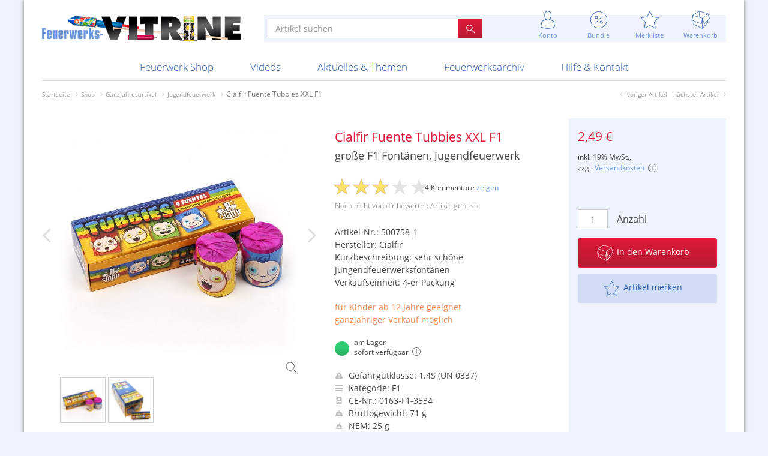

--- FILE ---
content_type: text/html; charset=utf-8
request_url: https://www.feuerwerksvitrine.de/shop/cialfir-fuente-tubbies-xxl-f1.html
body_size: 14865
content:
<!doctype html>
<!--[if lt IE 9]> <html class="no-js ie8 oldie" lang="de"> <![endif]-->
<!--[if IE 9]>    <html class="no-js ie9" lang="de"> <![endif]-->
<!--[if gt IE 9]><!--> <html class="no-js" lang="de" dir="ltr"> <!--<![endif]-->
<head>
  <meta charset="utf-8">

  <meta http-equiv="X-UA-Compatible" content="IE=edge,chrome=1">
  <meta name="viewport" content="width=device-width, initial-scale=1.0, user-scalable=yes, maximum-scale=2">
  <meta name="apple-mobile-web-app-capable" content="yes">
  <meta name="HandheldFriendly" content="True">
  <meta name="apple-mobile-web-app-status-bar-style" content="black">

  <base href="https://www.feuerwerksvitrine.de/">

  <title>Cialfir Fuente Tubbies XXL F1 - Feuerwerksvitrine</title>
  <meta name="description" content="Neuheit 2019! Sch&#xF6;ne bullige F1 Font&#xE4;nen! Wir kommen zu einem pers&#xF6;nlichen Favoriten von mir. Die kleinen aber kr&#xE4;ftige Tubbies Fon&#xE4;nten in F1. Die Eckdaten nebst Preis muss man sich mal auf der...">
  <meta name="keywords" content="">
  <meta name="robots" content="index, follow, noarchive">
  <meta name="google-site-verification" content="v2gvzuWj9Et2D2iN_HK7A28HC4G5lGr1SMyiwflJnYc">
  
  <link rel="canonical" href="https://www.feuerwerksvitrine.de/shop/cialfir-fuente-tubbies-xxl-f1.html">

<link rel="shortcut icon" href="img/favicons/favicon.ico">
<link rel="icon" type="image/png" sizes="16x16" href="img/favicons/favicon-16x16.png">
<link rel="icon" type="image/png" sizes="32x32" href="img/favicons/favicon-32x32.png">
<link rel="icon" type="image/png" sizes="48x48" href="img/favicons/favicon-48x48.png">
<link rel="manifest" href="img/favicons/manifest.json">
<meta name="mobile-web-app-capable" content="yes">
<meta name="theme-color" content="#fff">
<meta name="application-name" content="Feuerwerksvitrine">
<link rel="apple-touch-icon" sizes="57x57" href="img/favicons/apple-touch-icon-57x57.png">
<link rel="apple-touch-icon" sizes="60x60" href="img/favicons/apple-touch-icon-60x60.png">
<link rel="apple-touch-icon" sizes="72x72" href="img/favicons/apple-touch-icon-72x72.png">
<link rel="apple-touch-icon" sizes="76x76" href="img/favicons/apple-touch-icon-76x76.png">
<link rel="apple-touch-icon" sizes="114x114" href="img/favicons/apple-touch-icon-114x114.png">
<link rel="apple-touch-icon" sizes="120x120" href="img/favicons/apple-touch-icon-120x120.png">
<link rel="apple-touch-icon" sizes="144x144" href="img/favicons/apple-touch-icon-144x144.png">
<link rel="apple-touch-icon" sizes="152x152" href="img/favicons/apple-touch-icon-152x152.png">
<link rel="apple-touch-icon" sizes="167x167" href="img/favicons/apple-touch-icon-167x167.png">
<link rel="apple-touch-icon" sizes="180x180" href="img/favicons/apple-touch-icon-180x180.png">
<link rel="apple-touch-icon" sizes="1024x1024" href="img/favicons/apple-touch-icon-1024x1024.png">
<meta name="apple-mobile-web-app-capable" content="yes">
<meta name="apple-mobile-web-app-status-bar-style" content="black-translucent">
<meta name="apple-mobile-web-app-title" content="Feuerwerksvitrine">
<link rel="icon" type="image/png" sizes="228x228" href="img/favicons/coast-228x228.png">
<meta name="msapplication-TileColor" content="transparent">
<meta name="msapplication-TileImage" content="img/favicons/mstile-144x144.png">
<meta name="msapplication-config" content="img/favicons/browserconfig.xml">
  <meta property="fb:page_id" content="https://www.feuerwerksvitrine.de/">
  <meta property="og:title" content="Cialfir Fuente Tubbies XXL F1">
  <meta property="og:description" content="Neuheit 2019! Sch&#xF6;ne bullige F1 Font&#xE4;nen! Wir kommen zu einem pers&#xF6;nlichen Favoriten von mir. Die kleinen aber kr&#xE4;ftige Tubbies Fon&#xE4;nten in F1. Die Eckdaten nebst Preis muss man sich mal auf der...">
  <meta property="og:url" content="https://www.feuerwerksvitrine.de/shop/cialfir-fuente-tubbies-xxl-f1.html">
  <meta property="og:site_name" content="Feuerwerksvitrine">
  <meta property="og:locale" content="de_DE">
  <meta property="og:published_time" content="2019-04-01T00:00:00+02:00">
  <meta property="og:type" content="website">
  <meta property="og:image" content="https://www.feuerwerksvitrine.de/imagetypes/shop-lg/img_7509.jpg">
  <meta property="og:image:secure_url" content="">
  <meta property="og:image:width" content="1200">
  <meta property="og:image:height" content="1200">
  <meta property="og:image:type" content="image/jpeg">
  <meta property="og:video" content="https://video.feuerwerksvitrine.de/videos/cialfir_tubbies/cialfir_tubbies_720.mp4">
  <meta property="og:video:secure_url" content="">
  <meta property="og:video:width" content="1280">
  <meta property="og:video:height" content="720">
  <meta property="og:video:type" content="video/mp4">
  <meta property="og:price:amount" content="2.49">
  <meta property="og:price:currency" content="EUR">
  <meta name="twitter:card" content="product">
  <meta name="twitter:site" content="@pyrovitrine">
  <meta name="twitter:title" content="Cialfir Fuente Tubbies XXL F1">
  <meta name="twitter:description" content="Neuheit 2019! Sch&#xF6;ne bullige F1 Font&#xE4;nen! Wir kommen zu einem pers&#xF6;nlichen Favoriten von mir. Die kleinen aber kr&#xE4;ftige Tubbies Fon&#xE4;nten in F1. Die Eckdaten nebst Preis muss man sich mal auf der...">
  <meta name="twitter:creator" content="@pyrovitrine">
  <meta name="twitter:image" content="https://www.feuerwerksvitrine.de/imagetypes/shop-md/img_7509.jpg">
  <meta name="twitter:data1" content="Jugendfeuerwerk">
  <meta name="twitter:label1" content="Kategorie">
  <meta name="twitter:data2" content="2.49&#x20AC;">
  <meta name="twitter:label2" content="Preis">
  <meta name="image" content="https://www.feuerwerksvitrine.de/imagetypes/shop-lg/img_7509.jpg">
  <meta name="name" content="Cialfir Fuente Tubbies XXL F1">
  <meta name="description" content="Neuheit 2019! Sch&#xF6;ne bullige F1 Font&#xE4;nen! Wir kommen zu einem pers&#xF6;nlichen Favoriten von mir. Die kleinen aber kr&#xE4;ftige Tubbies Fon&#xE4;nten in F1. Die Eckdaten nebst Preis muss man sich mal auf der...">

  <!-- Stylesheet -->
  <link rel="stylesheet" href="/resources/css/styles.main.min.1767901916.css">
  <link rel="stylesheet" href="/resources/css/icons.css">
  <link rel="stylesheet" href="/resources/css/styles.article.min.1441641829.css">

<script>
document.documentElement.className = document.documentElement.className.replace("no-js","js");
var jsonShippingData = {"24":{"dangerId":"3","dangerClass":"1.3G (UN 0335)","shippingService":"Abholung","shippingCost":"0,00&nbsp;\u20ac"},"11":{"dangerId":"2","dangerClass":"1.4G (UN 0336)","shippingService":"General Overnight","shippingCost":"49,99&nbsp;\u20ac"},"2":{"dangerId":"2","dangerClass":"1.4G (UN 0336)","shippingService":"General Overnight","shippingCost":"29,99&nbsp;\u20ac"},"26":{"dangerId":"2","dangerClass":"1.4G (UN 0336)","shippingService":"General Overnight","shippingCost":"20,00&nbsp;\u20ac"},"30":{"dangerId":"2","dangerClass":"1.4G (UN 0336)","shippingService":"General Overnight","shippingCost":"31,00&nbsp;\u20ac"},"29":{"dangerId":"2","dangerClass":"1.4G (UN 0336)","shippingService":"General Overnight","shippingCost":"40,00&nbsp;\u20ac"},"17":{"dangerId":"2","dangerClass":"1.4G (UN 0336)","shippingService":"General Overnight","shippingCost":"20,00&nbsp;\u20ac"},"27":{"dangerId":"2","dangerClass":"1.4G (UN 0336)","shippingService":"General Overnight","shippingCost":"0,00&nbsp;\u20ac"},"28":{"dangerId":"1","dangerClass":"1.4S (UN 0337)","shippingService":"DPD","shippingCost":"9,00&nbsp;\u20ac"},"20":{"dangerId":"1","dangerClass":"1.4S (UN 0337)","shippingService":"GO! oder DPD","shippingCost":"18,99&nbsp;\u20ac"},"14":{"dangerId":"1","dangerClass":"1.4S (UN 0337)","shippingService":"GO! oder DPD","shippingCost":"9,99&nbsp;\u20ac"},"1":{"dangerId":"-1","dangerClass":"keine","shippingService":"DHL, DPD oder vergleichbarer Dienst","shippingCost":"9,99&nbsp;\u20ac"},"9":{"dangerId":"-1","dangerClass":"keine","shippingService":"DHL, DPD oder vergleichbarer Dienst","shippingCost":"4,90&nbsp;\u20ac"},"12":{"dangerId":"-1","dangerClass":"keine","shippingService":"DHL, DPD oder vergleichbarer Dienst","shippingCost":"0,00&nbsp;\u20ac"},"23":{"dangerId":"2","dangerClass":"1.4G (UN 0336)","shippingService":"General Overnight","shippingCost":"18,99&nbsp;\u20ac"},"31":{"dangerId":"2","dangerClass":"1.4G (UN 0336)","shippingService":"General Overnight","shippingCost":"18,99&nbsp;\u20ac"},"21":{"dangerId":"2","dangerClass":"1.4G (UN 0336)","shippingService":"General Overnight","shippingCost":"9,99&nbsp;\u20ac"},"32":{"dangerId":"-1","dangerClass":"keine","shippingService":"per E-Mail","shippingCost":"0,00&nbsp;\u20ac"}};

</script>


    <script type="application/ld+json">
    {
      "@context": "https://schema.org/",
      "@type": "Product",
      "name": "Cialfir Fuente Tubbies XXL F1",
      "image": "https://www.feuerwerksvitrine.de/imagetypes/shop-lg/img_7509.jpg",
      "description": "Neuheit 2019! Schöne bullige F1 Fontänen! Wir kommen zu einem persönlichen Favoriten von mir. Die kleinen aber kräftige Tubbies Fonänten in F1. Die Eckdaten nebst Preis muss man sich mal auf der...",
      "sku": "500758_1",
      "brand": {
        "@type": "Thing",
        "name": "Cialfir"
      },
      "aggregateRating": {
        "@type": "AggregateRating",
        "ratingValue": "3.16",
        "reviewCount": "165"
      },
      "offers": {
        "@type": "Offer",
        "url": "https://www.feuerwerksvitrine.de/shop/cialfir-fuente-tubbies-xxl-f1.html",
        "priceCurrency": "EUR",
        "price": "2.49",
        "priceValidUntil": "2026-12-31",
        "itemCondition": "https://schema.org/NewCondition",
        "availability": "https://schema.org/InStock"
      }
    }
    </script>
  
</head>

<body>
  <div class="container-main clearfix">
    <div class="dnmenu-content dnmenu-overlay"></div>
    <div class="dnmenu-expand slideRight"><a id="navToggle" class="menuToggle slideLeft" href="#"><i class="i-menu"></i><i class="i-cross-white"></i></a></div>

    <header>

      <div class="row topnav-container">
        <div class="col-left">
          <a href="/"><img class="logo" src="/files/feuerwerksvitrine-logo@2x.png" srcset="/files/feuerwerksvitrine-logo.png 1x, /files/feuerwerksvitrine-logo@2x.png 2x" alt="Feuerwerksvitrine"></a>
        </div>
        <div class="col-right">
          <div class="topbar">
            <div class="row">
              <div class="col-xs-12 col-md-6 col-md-push-6">
                <ul class="nav navbar-top-links topbar-elements">

                  <li class="hidden-md hidden-lg">
                    <a href="/shop/suche.html" class="search" title=""><i class="i-magnifier"></i><br>
                    <span>Suche</span></a>
                  </li>

                  <li class="online dropdown">
                    <a href="/shop/konto.html" title="" data-toggle="dropdown" class="dropdown-toggle"><i class="i-user"></i><br>
                    <span>Konto</span></a>

                      <div class="dropdown-menu dropdown-menu-md dropdown-menu-left with-arrow panel-default">

                        <div class="pad-all bord-btm">
                          <p class="text-lg text-muted text-thin mar-no">Mein Konto</p>
                        </div>

                        <ul class="head-list">
                        <li><a href="/meine-bestellungen.html" title="">Meine Bestellungen</a></li>
                        <li><a href="/meine-rechnungen.html" title="">Meine Rechnungen</a></li>
                        <li><a href="/meine-daten.html" title="">Meine persönlichen Daten</a></li>
                        <li><a href="/meine-anschriften.html" title="">Meine Anschriften</a></li>
                        </ul>

                        <div class="pad-all">
                          <a href="/login.html" class="btn-fv-red btn btn-lg full-width mar-btm">
                            <i class="i-md-login-white"></i> Anmelden
                          </a>

                          <a href="/registrierung.html" class="btn-fv-blue btn btn-lg full-width">
                            <i class="i-md-user-blue"></i> Registrieren
                          </a>
                        </div>
                      </div>

                  </li>

                  <li class="bundle dropdown"><i class="badge-bundle hidden"></i>
                    <a href="/shop/bundle-artikel.html" title="" data-toggle="dropdown" class="dropdown-toggle"><i class="i-discount"></i><br>
                    <span>Bundle</span></a>
                      <div class="dropdown-menu dropdown-menu-md dropdown-menu-right with-arrow panel-default">
                        <div id="bundle-content">

                <h3>Zur Zeit keine Bundles möglich</h3>
                <p>Mit dem Bundle-Symbol markierte Artikel sammeln und günstig bestellen. Im Moment gibts keine Bundles, aber die nächste Bundle-Aktion kommt bestimmt.</p>
                <p class="text-center"><a href="/shop/bundle-artikel.html">mehr über Bundles erfahren</a></p>
            
                        </div>
                      </div>
                  </li>

                  <li class="wishlist dropdown"><i class="active badge-wishlist hidden"></i>
                    <a href="/shop/merkliste.html" title="" data-toggle="dropdown" class="dropdown-toggle"><i class="i-star"></i><br>
                    <span>Merkliste</span></a>
                      <div class="dropdown-menu dropdown-menu-md dropdown-menu-right with-arrow panel-default">

                        <ul class="head-list">
<li id="wishlist-56851929"><a href="/shop/merkliste.html?id=56851929"><span>Meine Merkliste</span><i class="i-xs-checked-blue"></i></a></li>
<li class="divider"></li>
                        <li class="options"><a href="/" title="">Neue Merkliste anlegen</a></li>
                        <li><a href="/shop/paketvorschlaege.html" title="">Paketvorschläge zeigen</a></li>
                        </ul>

                      </div>
                  </li>

                  <li class="cart dropdown"><i class="badge-cart hidden"></i>
                    <a href="/shop/warenkorb.html" title="" data-toggle="dropdown" class="dropdown-toggle"><i class="i-box"></i><br>
                    <span>Warenkorb</span></a>
                      <div class="dropdown-menu dropdown-menu-md dropdown-menu-right with-arrow panel-default">
                        <div id="minicart-content">

                <div class="minicart">
                  <p class="listhead">Dein Warenkorb ist leer</p>

                  <p class="deliveryInfo">Abhängig von der Gefahrgutklasse der Artikel werden Bestellungen mit unterschiedlichen Versanddiensten ausgeliefert. Deshalb können variierende Versandkosten anfallen.</p>
                </div>

                        </div>
                        <div class="pad-all">
                          <a href="/shop/warenkorb.html" class="btn-fv-red btn btn-lg full-width">
                            <i class="i-md-box-white"></i> zum Warenkorb
                          </a>
                        </div>
                      </div>
                  </li>
                </ul>
              </div>
              <div class="col-md-6 col-md-pull-6">
                <div class="row topbar-search clearfix">
                  <div class="col-xs-12">
                    <form action="/shop.html" method="post">
                      <input type="hidden" name="archive" value="">
                      <div id="search" class="input-group">
                        <input type="text" placeholder="Artikel suchen" name="search" value="" class="form-control">
                        <span class="input-group-btn">
                          <button class="btn btn-fv-red" type="submit"><i class="i-xs-magnifier-white"></i></button>
                        </span>
                      </div>
                    </form>
                  </div>
                </div>
              </div>
            </div>
          </div>
        </div>
      </div>

      <nav class="dnmenu slideLeft clearfix">
        <ul class="mobile-sub dnmenu-list">
          <li class="visible-xs"><a href="/" title="">Startseite</a></li>
          <li class="active li-shop no-additionalxxx"><a href="/shop.html" title="">Feuerwerk Shop</a>

            <div class="megamenu clearfix">
              <ul class="dnmenu-submenu">
                <li><a href="/shop/neuheiten-und-angebote.html">Neuheiten & Angebote</a>
                  <ul class="dnmenu-submenu-sub">
                    <li class="highlight"><a href="/shop/neuheiten-2025.html">Neuheiten 2025</a></li>
                    <li><a href="/shop/feuerwerksvitrine-exklusiv.html">Feuerwerksvitrine "Exklusiv"</a></li>
                    <li class="highlight"><a href="/shop/merchandise.html">Merchandise</a></li>
                    <li><a href="/shop/gutscheine.html">Gutscheine</a></li>
                    <li><a href="/shop/gratis-artikel.html">Gratis-Artikel</a></li>
                    <li><a href="/shop/paketvorschlaege.html">Paketvorschläge</a></li>
                    <li><a href="/shop/neueste-artikel.html">Neueste Artikel</a></li>
                    <li><a href="/shop/neueste-kommentare.html">Neueste Kommentare</a></li>
                  </ul>
                </li>
                <li><a href="/shop/silvesterfeuerwerk.html">Silvesterfeuerwerk</a>
                  <ul class="dnmenu-submenu-sub">
                    <li><a href="/shop/27er.html">§27er</a></li>
                    <li><a href="/shop/raketen-21.html">Raketen</a></li>
                    <li><a href="/shop/knallkoerper-22.html">Knallkörper</a></li>
                    <li><a href="/shop/retro-classics.html">Retro Classics</a></li>
                    <li><a href="/shop/verbundfeuerwerk.html">Verbundfeuerwerk</a></li>
                    <li><a href="/shop/bombenrohre.html">Bombenrohre</a></li>
                    <li><a href="/shop/leuchtartikel.html">Leuchtartikel</a></li>
                    <li><a href="/shop/anzuendhilfen.html">Anzündhilfen</a></li>
                    <li><a href="/shop/sortimente.html">Sortimente</a></li>
                    <li><a href="/shop/container-ve-ware.html">Container VE-Ware</a></li>
                    <li><a href="/shop/13-g-artikel-abholerrubrik.html">1.3 G Artikel (Abholerrubrik)</a></li>
                  </ul>
                </li>
                <li class="active"><a href="/shop/ganzjahresartikel.html">Ganzjahresartikel</a>
                  <ul class="dnmenu-submenu-sub">
                    <li class="active"><a href="/shop/jugendfeuerwerk.html">Jugendfeuerwerk</a></li>
                    <li><a href="/shop/verschiedenes.html">Verschiedenes</a></li>
                    <li><a href="/shop/feuerwerk-t1.html">Feuerwerk T1</a></li>
                    <li><a href="/shop/partyartikel.html">Partyartikel</a></li>
                    <li><a href="/shop/feuerwerkskataloge.html">Feuerwerkskataloge</a></li>
                    <li><a href="/shop/wunderkerzen-und-bengalische-fackeln.html">Wunderkerzen und bengalische Fackeln</a></li>
                    <li><a href="/shop/streich--und-bengalhoelzer.html">Streich- und Bengalhölzer</a></li>
                    <li><a href="/shop/meine-jugend.html">Meine Jugend</a></li>
                  </ul>
                </li>
                <li><a href="/shop/raritaeten.html">Raritäten</a>
                  <ul class="dnmenu-submenu-sub">
                    <li><a href="/shop/schachteln-und-attrappen.html">Schachteln und Attrappen</a></li>
                    <li><a href="/shop/poster-und-werbung.html">Poster und Werbung</a></li>
                    <li><a href="/shop/feuerwerkskataloge-274.html">Feuerwerkskataloge</a></li>
                    <li><a href="/shop/scherzartikel-und-pistolen.html">Scherzartikel und Pistolen</a></li>
                  </ul>
                </li>
                <li><a href="/shop/neuer-tiefpreis.html">Neuer Tiefpreis!</a></li>
                <li class="additional"><div></div></li>
              </ul>
            </div>
</li>
          <li><a href="/videos.html" title="">Videos</a>
            <div class="megamenu clearfix">
              <ul class="dnmenu-submenu">
                <li><a href="/videos/features.html" title="">Features</a>
                  <ul class="dnmenu-submenu-sub">
                    <li><a href="/videos/features/graal-mueritz-2015.html" title="">Graal Müritz 2015</a></li>
                    <li><a href="/videos/features/silvester-2015.html" title="">Silvester 2015</a></li>
                    <li><a href="/videos/features/silvester-2014.html" title="">Silvester 2014</a></li>

                  </ul></li>
                <li><a href="/videos/aktuell.html" title="">Aktuelle Produktvideos</a>
                  <ul class="dnmenu-submenu-sub">
                    <li><a href="/videos/aktuell/raketen.html">Raketen</a></li>
                    <li><a href="/videos/aktuell/knallkoerper.html">Knallkörper</a></li>
                    <li><a href="/videos/aktuell/batterien.html">Batterien</a></li>
                    <li><a href="/videos/aktuell/bombenrohre.html">Bombenrohre</a></li>
                    <li><a href="/videos/aktuell/leuchtartikel.html">Leuchtartikel</a></li>
                    <li><a href="/videos/aktuell/sortimente.html">Sortimente</a></li>
                    <li><a href="/videos/aktuell/jugendfeuerwerk.html">Jugendfeuerwerk</a></li>
                    <li><a href="/videos/aktuell/t1-feuerwerk.html">T1-Feuerwerk</a></li>
                  </ul>

</li>
                <li><a href="/videos/historisch.html" title="">Historische Videos</a>
                  <ul class="dnmenu-submenu-sub">
                    <li><a href="/videos/historisch/raketen.html">Raketen</a></li>
                    <li><a href="/videos/historisch/knallkoerper.html">Knallkörper</a></li>
                    <li><a href="/videos/historisch/batterien.html">Batterien</a></li>
                    <li><a href="/videos/historisch/bombenrohre.html">Bombenrohre</a></li>
                    <li><a href="/videos/historisch/leuchtartikel.html">Leuchtartikel</a></li>
                    <li><a href="/videos/historisch/sortimente.html">Sortimente</a></li>
                    <li><a href="/videos/historisch/jugendfeuerwerk.html">Jugendfeuerwerk</a></li>
                    <li><a href="/videos/historisch/t1-feuerwerk.html">T1-Feuerwerk</a></li>
                  </ul>

</li>
                <li class="cols-2 video-cols-2"><a href="/videos/neueste-videos.html" title="">Neueste Videos</a>
<div id="videoForMenu">
  <div class="video-item" data-id="4735">
    <h4><a href="https://www.feuerwerksvitrine.de/shop/aba-startrade-goldmonster-2.html">ABA Startrade Goldmonster 2</a></h4>

        <div id="video-5064" class="video" title="ABA Startrade Goldmonster 2">
          <div>
            <img class="img-responsive" src="videos/arzn7311/arzn7311-d3.jpg" alt="" width="320" height="240" data-video-url="https://video.feuerwerksvitrine.de/videos/arzn7311/arzn7311_<%= resolution %>.<%= extension %>">
            <span>0:21</span>
            <div class="overlay"><i class="fa fa-play"></i></div>
          </div>
          <ul>            <li data-width="1920" data-height="1080">1080p</li>
            <li data-width="1280" data-height="720">720p</li>
            <li class="current" data-width="853" data-height="480">480p</li>
            <li data-width="569" data-height="320">320p</li>
            <li data-width="427" data-height="240">240p</li>
          </ul>
          <span>vor 2 Monaten</span>
          <div class="rating">
            <i class="fa fa-star"></i><i class="fa fa-star"></i><i class="fa fa-star"></i><i class="fa fa-star-o"></i><i class="fa fa-star-o"></i>
          </div>
        </div>
  </div>
  <div class="video-item" data-id="4734">
    <h4><a href="https://www.feuerwerksvitrine.de/shop/aba-startrade-magmakralle-13g-abholerartikel.html">ABA Startrade Magmakralle 1.3G Abholerartikel</a></h4>

        <div id="video-5071" class="video" title="ABA Startrade Magmakralle 1.3G Abholerartikel">
          <div>
            <img class="img-responsive" src="videos/qmja7995/qmja7995-a2.jpg" alt="" width="320" height="240" data-video-url="https://video.feuerwerksvitrine.de/videos/qmja7995/qmja7995_<%= resolution %>.<%= extension %>">
            <span>0:42</span>
            <div class="overlay"><i class="fa fa-play"></i></div>
          </div>
          <ul>            <li data-width="1920" data-height="1080">1080p</li>
            <li data-width="1280" data-height="720">720p</li>
            <li class="current" data-width="853" data-height="480">480p</li>
            <li data-width="569" data-height="320">320p</li>
            <li data-width="427" data-height="240">240p</li>
          </ul>
          <span>vor 2 Monaten</span>
          <div class="rating">
            <i class="fa fa-star"></i><i class="fa fa-star"></i><i class="fa fa-star"></i><i class="fa fa-star"></i><i class="fa fa-star-o"></i>
          </div>
        </div>
  </div>
<div class="clearfix"></div></div>

</li>

                <li class="additional"><div></div></li>
              </ul>
            </div></li>
          <li class="li-topics"><a href="/aktuelles.html" title="">Aktuelles & Themen</a>
            <div class="megamenu clearfix">
              <ul class="dnmenu-submenu">
                <li><a href="/aktuelles/neues-von-uns.html" title="">Neues von uns</a>
                  <ul class="dnmenu-submenu-sub">
                    <li><a href="/aktuelles/neues-von-uns/ladenverkauf-2025-flyer-abholung-und-auslieferung.html" title="">Ladenverkauf 2025, Flyer, Abholung und Auslieferung</a></li>
                    <li><a href="/aktuelles/neues-von-uns/flyervorschau-2025.html" title="">Flyervorschau 2025</a></li>
                    <li><a href="/aktuelles/neues-von-uns/november-2025.html" title="">November 2025</a></li>
                    <li><a href="/aktuelles/neues-von-uns/f1-ladenverkauf-flyer.html" title="">F1 Ladenverkauf Flyer</a></li>
                    <li><a href="/aktuelles/neues-von-uns/oktober-2025.html" title="">Oktober 2025</a></li>
                    <li><a href="/aktuelles/neues-von-uns/sommeraktion-2025.html" title="">Sommeraktion 2025</a></li>

                  </ul></li>
                <li><a href="/aktuelles/themenartikel.html" title="">Themenartikel</a>
                  <ul class="dnmenu-submenu-sub">
                    <li><a href="/aktuelles/themenartikel/radiobericht.html" title="">Radiobericht</a></li>
                    <li><a href="/aktuelles/themenartikel/schweizer-impressionen.html" title="">Schweizer Impressionen</a></li>
                    <li><a href="/aktuelles/themenartikel/feuerwerkstourismus.html" title="">Feuerwerkstourismus</a></li>
                    <li><a href="/aktuelles/themenartikel/feuerwerk-in-anderen-laendern.html" title="">Feuerwerk in anderen Ländern</a></li>
                    <li><a href="/aktuelles/themenartikel/mehr-spass-zu-silvester-und-weniger-verletzte.html" title="">Mehr Spaß zu Silvester und weniger Verletzte?</a></li>
                    <li><a href="/aktuelles/themenartikel/fahrradfeuerwerk.html" title="">Fahrradfeuerwerk</a></li>

                  </ul></li>
                <li><a href="/aktuelles/fotoberichte.html" title="">Fotoberichte</a>
                  <ul class="dnmenu-submenu-sub">
                    <li><a href="/aktuelles/fotoberichte/ladenverkauf-2024.html" title="">Ladenverkauf 2024</a></li>
                    <li><a href="/aktuelles/fotoberichte/20-jahre-feuerwerksvitrine.html" title="">20 Jahre Feuerwerksvitrine</a></li>
                    <li><a href="/aktuelles/fotoberichte/ladenverkauf-2023.html" title="">Ladenverkauf 2023</a></li>
                    <li><a href="/aktuelles/fotoberichte/ladenverkauf-2022.html" title="">Ladenverkauf 2022</a></li>
                    <li><a href="/aktuelles/fotoberichte/ladenverkauf-2019.html" title="">Ladenverkauf 2019</a></li>
                    <li><a href="/aktuelles/fotoberichte/superfund-2012.html" title="">Superfund 2012</a></li>

                  </ul></li>
                <li><a href="/aktuelles/feuerwerk-im-jahr.html" title="">Feuerwerk im Jahr</a>
                  <ul class="dnmenu-submenu-sub">
                    <li><a href="/aktuelles/feuerwerk-im-jahr/hochzeitsfeuerwerk.html" title="">Hochzeitsfeuerwerk</a></li>
                    <li><a href="/aktuelles/feuerwerk-im-jahr/ausnahmegenehmigung.html" title="">Ausnahmegenehmigung</a></li>
                    <li><a href="/aktuelles/feuerwerk-im-jahr/sammlertreffen.html" title="">Sammlertreffen</a></li>
                    <li><a href="/aktuelles/feuerwerk-im-jahr/feuerwerk-im-jahr-erwerben.html" title="">Feuerwerk im Jahr erwerben</a></li>

                  </ul></li>

                <li class="additional"><div></div></li>
              </ul>
            </div></li>
          <li class="li-archive"><a href="/archiv.html" title="">Feuerwerksarchiv</a>
            <div class="megamenu clearfix">
              <ul class="dnmenu-submenu">
                <li><a href="/archiv/galerien.html" title="">Galerien</a>
                  <ul class="dnmenu-submenu-sub">
                    <li><a href="/archiv/galerien/ddr-feuerwerk.html" title="">DDR-Feuerwerk</a></li>
                    <li><a href="/archiv/galerien/depyfag-pyrofa-und-silberhuette.html" title="">Depyfag, Pyrofa & Silberhütte</a></li>
                    <li><a href="/archiv/galerien/sammelsurium.html" title="">Sammelsurium</a></li>

                  </ul></li>
                <li><a href="/archiv/artikel.html" title="">Archivierte Artikel</a>
                  <ul class="dnmenu-submenu-sub">
                    <li><a href="/archiv/raketen.html">Raketen</a></li>
                    <li><a href="/archiv/knallkoerper.html">Knallkörper</a></li>
                    <li><a href="/archiv/batterien.html">Batterien</a></li>
                    <li><a href="/archiv/bombenrohre.html">Bombenrohre</a></li>
                    <li><a href="/archiv/leuchtartikel.html">Leuchtartikel</a></li>
                    <li><a href="/archiv/sortimente.html">Sortimente</a></li>
                    <li><a href="/archiv/jugendfeuerwerk.html">Jugendfeuerwerk</a></li>
                    <li><a href="/archiv/t1-feuerwerk.html">T1-Feuerwerk</a></li>
                  </ul>

</li>
                <li class="cols-2"><a href="/archiv/hersteller.html" title="">Historisches nach Hersteller</a>
                  <ul class="dnmenu-submenu-sub">
                    <li class="list">
                    <a href="/archiv/hersteller/alba-feuerwerk.html">Alba Feuerwerk</a>
                    <a href="/archiv/hersteller/albert-feuewerk.html">Albert Feuewerk</a>
                    <a href="/archiv/hersteller/alpha-fireworks.html">Alpha Fireworks</a>
                    <a href="/archiv/hersteller/apel-feuerwerk.html">Apel Feuerwerk</a>
                    <a href="/archiv/hersteller/argento-feuerwerk.html">Argento Feuerwerk</a>
                    <a href="/archiv/hersteller/ars-pirotecnia.html">ARS Pirotecnia</a>
                    <a href="/archiv/hersteller/bkv-vuurwerk.html">BKV Vuurwerk</a>
                    <a href="/archiv/hersteller/blackboxx.html">Blackboxx</a>
                    <a href="/archiv/hersteller/bo-peep.html">Bo Peep</a>
                    <a href="/archiv/hersteller/bothmer-pyrotechnik.html">Bothmer Pyrotechnik</a>
                    <a href="/archiv/hersteller/broekhoff.html">Broekhoff</a>
                    <a href="/archiv/hersteller/bvba-belgien.html">BVBA Belgien</a>
                    <a href="/archiv/hersteller/bvd.html">BVD</a>
                    <a href="/archiv/hersteller/cafferata-vuurwerk.html">Cafferata Vuurwerk</a>
                    <a href="/archiv/hersteller/cialfir.html">Cialfir</a>
                    <a href="/archiv/hersteller/comet.html">Comet</a>
                    <a href="/archiv/hersteller/ddr.html">DDR</a>
                    <a href="/archiv/hersteller/decibull.html">Decibull</a>
                    <a href="/archiv/hersteller/depyfag.html">Depyfag</a>
                    <a href="/archiv/hersteller/devils-vuurwerk.html">Devils Vuurwerk</a>
                    <a href="/archiv/hersteller/di-blasio-elio.html">Di Blasio Elio</a>
                    <a href="/archiv/hersteller/diamond.html">Diamond</a>
                    <a href="/archiv/hersteller/eigenproduktion.html">Eigenproduktion</a>
                    <a href="/archiv/hersteller/el-gato.html">El Gato</a>
                    <a href="/archiv/hersteller/emp.html">EMP</a>
                    <a href="/archiv/hersteller/erfuth.html">Erfuth</a>
                    <a href="/archiv/hersteller/evolution.html">Evolution</a>
                    <a href="/archiv/hersteller/evp.html">EVP</a>
                    <a href="/archiv/hersteller/fkw.html">F.K.W.</a>
                    <a href="/archiv/hersteller/feistel.html">Feistel</a>
                    <a href="/archiv/hersteller/feuerwerksvitrine.html">Feuerwerksvitrine</a>
                    <a href="/archiv/hersteller/fire-event.html">Fire Event</a>
                    <a href="/archiv/hersteller/fk.html">FK</a>
                    <a href="/archiv/hersteller/flower-basket.html">Flower Basket</a>
                    <a href="/archiv/hersteller/foxx.html">Foxx</a>
                    <a href="/archiv/hersteller/funke-feuerwerk.html">Funke Feuerwerk</a>
                    <a href="/archiv/hersteller/gr.html">G.R.</a>
                    <a href="/archiv/hersteller/gaoo.html">Gaoo</a>
                    <a href="/archiv/hersteller/gebrueder-bock.html">Gebrüder Bock</a>
                    <a href="/archiv/hersteller/geisha.html">Geisha</a>
                    <a href="/archiv/hersteller/georg-richter.html">Georg Richter</a>
                    <a href="/archiv/hersteller/hf.html">H.F.</a>
                    <a href="/archiv/hersteller/haarmann-vuurwerk.html">Haarmann Vuurwerk</a>
                    <a href="/archiv/hersteller/hans-hamberger.html">Hans Hamberger</a>
                    <a href="/archiv/hersteller/helios.html">Helios</a>
                    <a href="/archiv/hersteller/heron.html">Heron</a>
                    <a href="/archiv/hersteller/hestia.html">Hestia</a>
                    <a href="/archiv/hersteller/hoops-pyrotechnik.html">Hoops Pyrotechnik</a>
                    <a href="/archiv/hersteller/horse-brand.html">Horse Brand</a>
                    <a href="/archiv/hersteller/idena.html">Idena</a>
                    <a href="/archiv/hersteller/jundj-hamburg.html">J&J Hamburg</a>
                    <a href="/archiv/hersteller/jeco.html">Jeco</a>
                    <a href="/archiv/hersteller/jgwb.html">JGWB</a>
                    <a href="/archiv/hersteller/jorge.html">Jorge</a>
                    <a href="/archiv/hersteller/katan.html">Katan</a>
                    <a href="/archiv/hersteller/keller.html">Keller</a>
                    <a href="/archiv/hersteller/klasek.html">Klasek</a>
                    <a href="/archiv/hersteller/kuhlmann.html">Kuhlmann</a>
                    <a href="/archiv/hersteller/lkf.html">L.K.F.</a>
                    <a href="/archiv/hersteller/laeubli.html">Läubli</a>
                    <a href="/archiv/hersteller/lesli.html">Lesli</a>
                    <a href="/archiv/hersteller/liebenweinschult.html">Liebenweinschult</a>
                    <a href="/archiv/hersteller/lonestar-feuerwerk.html">Lonestar Feuerwerk</a>
                    <a href="/archiv/hersteller/luenig.html">Lünig</a>
                    <a href="/archiv/hersteller/magnum.html">Magnum</a>
                    <a href="/archiv/hersteller/mercurius.html">Mercurius</a>
                    <a href="/archiv/hersteller/micro-blazer.html">Micro Blazer</a>
                    <a href="/archiv/hersteller/moog.html">Moog</a>
                    <a href="/archiv/hersteller/moog-feistel.html">Moog / Feistel</a>
                    <a href="/archiv/hersteller/moog-weco.html">Moog / Weco</a>
                    <a href="/archiv/hersteller/moog-nico.html">Moog Nico</a>
                    <a href="/archiv/hersteller/nico.html">Nico</a>
                    <a href="/archiv/hersteller/nico-europe.html">Nico Europe</a>
                    <a href="/archiv/hersteller/nl-feestvuurwerk.html">NL Feestvuurwerk</a>
                    <a href="/archiv/hersteller/nordlicht-feuerwerk.html">Nordlicht Feuerwerk</a>
                    <a href="/archiv/hersteller/ofi-pulverfischer.html">Ofi (Pulverfischer)</a>
                    <a href="/archiv/hersteller/original-china-labels.html">Original China Labels</a>
                    <a href="/archiv/hersteller/panda.html">Panda</a>
                    <a href="/archiv/hersteller/panta-fireworks.html">Panta Fireworks</a>
                    <a href="/archiv/hersteller/partyland.html">Partyland</a>
                    <a href="/archiv/hersteller/piromaxx.html">Piromaxx</a>
                    <a href="/archiv/hersteller/privatex.html">Privatex</a>
                    <a href="/archiv/hersteller/pyro-art.html">Pyro Art</a>
                    <a href="/archiv/hersteller/pyro-partner.html">Pyro Partner</a>
                    <a href="/archiv/hersteller/pyro-specials.html">Pyro Specials</a>
                    <a href="/archiv/hersteller/pyrocentury.html">Pyrocentury</a>
                    <a href="/archiv/hersteller/pyrofa.html">Pyrofa</a>
                    <a href="/archiv/hersteller/pyrofactory.html">Pyrofactory</a>
                    <a href="/archiv/hersteller/pyrogenie.html">Pyrogenie</a>
                    <a href="/archiv/hersteller/pyrogiochi.html">Pyrogiochi</a>
                    <a href="/archiv/hersteller/pyromaxx.html">PyroMaXx</a>
                    <a href="/archiv/hersteller/pyroprodukt.html">PyroProdukt</a>
                    <a href="/archiv/hersteller/pyrotechnik-hamburg.html">Pyrotechnik Hamburg</a>
                    <a href="/archiv/hersteller/pyrotrade.html">Pyrotrade</a>
                    <a href="/archiv/hersteller/red-china-netherland.html">Red China Netherland</a>
                    <a href="/archiv/hersteller/red-lantern.html">Red Lantern</a>
                    <a href="/archiv/hersteller/riakeo-feuerwerk.html">Riakeo Feuerwerk</a>
                    <a href="/archiv/hersteller/riesa.html">Riesa</a>
                    <a href="/archiv/hersteller/romano-napoli.html">Romano Napoli</a>
                    <a href="/archiv/hersteller/rubro-vuurwerk.html">Rubro Vuurwerk</a>
                    <a href="/archiv/hersteller/sauer-feuerwerk.html">Sauer Feuerwerk</a>
                    <a href="/archiv/hersteller/schuurmans.html">Schuurmans</a>
                    <a href="/archiv/hersteller/silberhuette.html">Silberhütte</a>
                    <a href="/archiv/hersteller/srpyro.html">SRPyro</a>
                    <a href="/archiv/hersteller/startrade-aba.html">Startrade (ABA)</a>
                    <a href="/archiv/hersteller/stotz-zuendanlagen.html">Stotz Zündanlagen</a>
                    <a href="/archiv/hersteller/tigerhead.html">Tigerhead</a>
                    <a href="/archiv/hersteller/tnt-fireworks.html">TNT Fireworks</a>
                    <a href="/archiv/hersteller/triplex.html">Triplex</a>
                    <a href="/archiv/hersteller/tristarsd.html">TristarSD</a>
                    <a href="/archiv/hersteller/tropic-fireworks.html">Tropic Fireworks</a>
                    <a href="/archiv/hersteller/tulite.html">Tulite</a>
                    <a href="/archiv/hersteller/unbekannt.html">Unbekannt</a>
                    <a href="/archiv/hersteller/veb-silberhuette.html">VEB Silberhütte</a>
                    <a href="/archiv/hersteller/verschiedene.html">Verschiedene</a>
                    <a href="/archiv/hersteller/viele-verschiedene-hersteller.html">Viele verschiedene Hersteller</a>
                    <a href="/archiv/hersteller/vulcan.html">Vulcan</a>
                    <a href="/archiv/hersteller/vuurwerktotaal.html">Vuurwerktotaal</a>
                    <a href="/archiv/hersteller/weco.html">Weco</a>
                    <a href="/archiv/hersteller/wicke.html">Wicke</a>
                    <a href="/archiv/hersteller/witte-vuurwerk.html">Witte Vuurwerk</a>
                    <a href="/archiv/hersteller/wolff-vuurwerk.html">Wolff Vuurwerk</a>
                    <a href="/archiv/hersteller/xplode.html">Xplode</a>
                    <a href="/archiv/hersteller/zaphiroff.html">Zaphiroff</a>
                    <a href="/archiv/hersteller/zena.html">Zena</a>
                    <a href="/archiv/hersteller/zink.html">Zink</a>
                    <a href="/archiv/hersteller/zuendholzfabrik-neu-isenburg.html">Zündholzfabrik Neu-Isenburg</a>
                    <a href="/archiv/hersteller/zuendwarenfarbik-kandergrund.html">Zündwarenfarbik Kandergrund</a>
                    <a href="/archiv/hersteller/zuendwarenwerk-koepenick.html">Zündwarenwerk Köpenick</a>
                    </li>
                  </ul>

</li>

                <li class="additional"><div></div></li>
              </ul>
            </div></li>
          <li class="no-additional"><a href="/hilfe.html" title="">Hilfe & Kontakt</a>
            <div class="megamenu clearfix">
              <ul class="dnmenu-submenu">
                <li><a href="/hilfe/versandkosten.html" title="">Versandkosten</a>
                  <ul class="dnmenu-submenu-sub">
                    <li><a href="/hilfe/versandkosten/versandkosten.html" title="">Versandkosten</a></li>
                    <li><a href="/hilfe/versandkosten/mindestbestellwert.html" title="">Mindestbestellwert</a></li>
                    <li><a href="/hilfe/versandkosten/selbstabholung.html" title="">Selbstabholung</a></li>
                    <li><a href="/hilfe/versandkosten/nachbestellungen.html" title="">Nachbestellungen</a></li>
                    <li><a href="/hilfe/versandkosten/ganzjahresbestellung.html" title="">Ganzjahresbestellung</a></li>

                  </ul></li>
                <li><a href="/hilfe/bezahlung.html" title="">Bezahlung und Rabatte</a>
                  <ul class="dnmenu-submenu-sub">
                    <li><a href="/hilfe/bezahlung/zahlungsmoeglichkeiten.html" title="">Zahlungsmöglichkeiten</a></li>
                    <li><a href="/hilfe/bezahlung/zahlfristen.html" title="">Zahlfristen</a></li>
                    <li><a href="/hilfe/bezahlung/rabatte.html" title="">Rabatte</a></li>
                    <li><a href="/hilfe/bezahlung/bundles-bestellen.html" title="">Bundles bestellen</a></li>

                  </ul></li>
                <li><a href="/hilfe/bestellvorgang.html" title="">Bestellvorgang</a>
                  <ul class="dnmenu-submenu-sub">
                    <li><a href="/hilfe/bestellvorgang/bestellablauf.html" title="">Bestellablauf</a></li>
                    <li><a href="/hilfe/bestellvorgang/bestellschluss.html" title="">Bestellschluss</a></li>
                    <li><a href="/hilfe/bestellvorgang/altersnachweis.html" title="">Altersnachweis</a></li>
                    <li><a href="/hilfe/bestellvorgang/auftragsbestaetigung.html" title="">Auftragsbestätigung</a></li>
                    <li><a href="/hilfe/bestellvorgang/widerruf-und-stornierung.html" title="">Widerruf & Stornierung</a></li>
                    <li><a href="/hilfe/bestellvorgang/artikelbeschaffenheit.html" title="">Artikelbeschaffenheit</a></li>

                  </ul></li>
                <li><a href="/hilfe/auslieferung.html" title="">Auslieferung</a>
                  <ul class="dnmenu-submenu-sub">
                    <li><a href="/hilfe/auslieferung/lieferzeiten-und-gebiete.html" title="">Lieferzeiten & -gebiete</a></li>
                    <li><a href="/hilfe/auslieferung/versanddienste.html" title="">Versanddienste</a></li>
                    <li><a href="/hilfe/auslieferung/gewerbetreibende.html" title="">Gewerbetreibende</a></li>
                    <li><a href="/hilfe/auslieferung/nicht-lieferbare-artikel.html" title="">Nicht lieferbare Artikel</a></li>

                  </ul></li>
                <li><a href="/hilfe/kontakt.html" title="">Kontakt</a>
                  <ul class="dnmenu-submenu-sub">
                    <li><a href="/hilfe/ueber-uns.html" title="">Über uns</a></li>
                    <li><a href="/hilfe/kontakt.html" title="">Kontaktformular</a></li>
                    <li><a href="/hilfe/agb.html" title="">AGB</a></li>
                    <li><a href="/hilfe/widerrufsbelehrung.html" title="">Widerrufsbelehrung</a></li>
                    <li><a href="/hilfe/datenschutz.html" title="">Datenschutz</a></li>
                    <li><a href="/hilfe/impressum.html" title="">Impressum</a></li>

                  </ul></li>

                <li class="additional"><div></div></li>
              </ul>
            </div></li>
        </ul>
      </nav>

    </header>

                <ol class="breadcrumb">
          <li><a href="/">Startseite</a></li>
          <li><a href="/shop.html">Shop</a></li>
          <li><a href="/shop/ganzjahresartikel.html">Ganzjahresartikel</a></li>
          <li><a href="/shop/jugendfeuerwerk.html">Jugendfeuerwerk</a></li>
          <li class="active">Cialfir Fuente Tubbies XXL F1</li>
        </ol>
<ol class="breadcrumb breadcrumb-pager"><li class="prev"><a href="/shop/weco-mig-midi-wunderkerzen-25212.html">voriger Artikel</a></li><li class="next"><a href="/shop/cialfir-belzebu.html">nächster Artikel</a></li></ol>

    <div class="page-content">
  <div id="article" data-article-id="14083" class="mar-btm-big">
    <div class="article row mar-btm">
      <div class="col-xs-12 col-sm-7 col-md-5">
        <div class="article-image">

    <img id="articleBlind" class="img-responsive" src="/imagetypes/article/blind.png">

    <div class="articleimage-container highres">
    <img id="articleImage" src="/imagetypes/shop-md/img_7509.jpg" alt="" data-gallery
             data-href="/imagetypes/shop-xl/img_7509.jpg"
             data-thumbnail="/imagetypes/shop-xs-xp/img_7509.jpg" data-imagezoom="/imagetypes/shop-lg/img_7509.jpg" 
             data-width="2400" data-height="2400"
             data-magnification="3">
             <i class="i-magnifier-darkgrey"></i>
             </div>

<span data-href="/imagetypes/shop-xl/img_7682_1.jpg" data-thumbnail="/imagetypes/shop-xs-xp/img_7682_1.jpg" data-gallery></span>
<div class="pager-left"><a href="/shop/weco-mig-midi-wunderkerzen-25212.html"><i class="fa fa-angle-left icon-3x"></i></a></div>
<div class="pager-right"><a href="/shop/cialfir-belzebu.html"><i class="fa fa-angle-right icon-3x"></i></a></div>
        </div>
<div class="thumbnail-container clearfix">
<div class="thumbnail"><img src="/imagetypes/shop-xs-xp/img_7509.jpg" data-href="/imagetypes/shop-md/img_7509.jpg" data-href-lg="/imagetypes/shop-lg/img_7509.jpg" data-width="2400" data-height="2400" alt=""></div><div class="thumbnail"><img src="/imagetypes/shop-xs-xp/img_7682_1.jpg" data-href="/imagetypes/shop-md/img_7682_1.jpg" data-href-lg="/imagetypes/shop-lg/img_7682_1.jpg" data-width="2400" data-height="2400" alt=""></div></div>

      </div>

      <div id="blueimp-gallery" class="blueimp-gallery blueimp-gallery-controls" data-transition-speed="0" data-emulate-touch-events="false" data-hide-page-scrollbars="false" data-index="0">
        <div class="slides"></div>
        <a class="close"><i class="i-md-cross-darkgrey"></i></a>
        <ol class="indicator"></ol>
        <div id="imgZoomSlider"></div>
      </div>

      <div class="article-details col-xs-12 col-sm-5 col-md-4">
        <hr class="visible-xs">

        <h1>Cialfir Fuente Tubbies XXL F1</h1>
        <h3>große F1 Fontänen, Jugendfeuerwerk</h3>

        <div class="ratingblock">
          <input id="article-rating" type="number" class="hidden" min="0" max="5" step="1" data-size="xs" data-myrating="" value="3">
          <span>4 Kommentare <a href="https://www.feuerwerksvitrine.de/shop/cialfir-fuente-tubbies-xxl-f1.html#comments-title" class="jump">zeigen</a></span>
        </div>



        <div class="row">
          <div class="col-detail col-xs-6 col-sm-12">
            <p>Artikel-Nr.: 500758_1<br>
Hersteller: Cialfir<br>
Kurzbeschreibung: sehr schöne Jungendfeuerwerksfontänen<br>
Verkaufseinheit: 4-er Packung<br>

          </p>
          <p class="fv-orange">
          für Kinder ab 12 Jahre geeignet<br>
          ganzjähriger Verkauf möglich
            </p>
            <div class="available">
              <div class="green"></div>
              <p>
                am Lager<br>
                sofort verfügbar<i class="i-xs-info-darkgrey info-storage-state-green"></i>
              </p>
            </div>
          </div>

          <div class="col-detail col-xs-6 col-sm-12">

<i class="i-xs-danger"></i> Gefahrgutklasse: 1.4S (UN 0337)<br>
<i class="i-xs-order"></i> Kategorie: F1<br>
<i class="i-xs-label"></i> CE-Nr.: 0163-F1-3534<br>
<i class="i-xs-weight"></i> Bruttogewicht: 71&nbsp;g<br>
<i class="i-xs-explosive"></i> NEM: 25 g<br>

          </div>
        </div>

      </div>

      <div class="price-panel col-xs-12 col-sm-12">

        <hr class="visible-xs visible-sm">

        <div class="row">
          <form action="/shop/action/warenkorb.html" method="post">
            <input type="hidden" name="action" value="add">
            <input type="hidden" name="vid" value="8132">
            <div class="block-price col-xs-12 col-sm-7 col-md-12 clearfix">



            <div class="price">2,49&nbsp;€</div>
            <p>inkl. 19% MwSt.,<br>

                zzgl. <a href="/hilfe/versandkosten/versandkosten.html">Versandkosten</a><i class="i-xs-info-darkgrey info-delivery-cost-14"></i></p>

          <div class="quantity form-group clearfix">
            <div class="quantity-input">
              <input id="quantity-input" type="text" class="form-control text-center" name="quantity" value="1">
            </div>
            <label class="col-sm-3 control-label" for="quantity-input">Anzahl</label>
          </div>


            </div>

            <div class="buttons col-xs-12 col-sm-5 col-md-12">
              <button class="btn-fv-red btn btn-lg" name="cart" value="1"><i class="i-md-box-white"></i>In den Warenkorb</button>

              <button class="btn-fv-blue btn btn-lg" name="wishlist" value="1"><i class="i-md-star-blue"></i>Artikel merken</button>


            </div>
          </form>
        </div>
      </div>

    </div>

    <hr>

    <div class="article row">
      <div class="col-xs-12 col-sm-7 col-md-9">
        <p class="date">Im Shop seit: 1. April 2019</p>
        <h2>Cialfir Fuente Tubbies XXL F1</h2>
        <h3>große F1 Fontänen, Jugendfeuerwerk</h3>
        <div class="description">
          <div class="inner">
            <p>Neuheit 2019! Sch&ouml;ne bullige F1 Font&auml;nen! Wir kommen zu einem pers&ouml;nlichen Favoriten von mir. Die kleinen aber kr&auml;ftige Tubbies Fon&auml;nten in F1. Die Eckdaten nebst Preis muss man sich mal auf der Zunge zergehen lassen. Bei 6,1gr. <span class="caps">NEM</span> pro St&uuml;ck und dieser sympathischen Aufmachung kommt man bei nur 1,49 Euro super gut weg.</p>

<p>Wer traut sich die kleinen Kerle anzustecken, wir nat&uuml;rlich! Seht im Video was die gek&uuml;rzten Schmetterlingsfont&auml;ne aus Spanien drauf haben. </p>
          </div>
        </div>

        <div class="shariff" data-theme="white" data-services="[&quot;twitter&quot;,&quot;facebook&quot;,&quot;whatsapp&quot;]" ></div>

        <hr class="visible-xs ">

      </div>
      <div class="col-xs-12 col-sm-5 col-md-3 singleVideo ">
        <div class="row">
<div class="col-video">

        <div id="video-2861" class="video" title="Cialfir Fuente Tubbies XXL F1">
          <div>
            <img class="img-responsive" src="videos/cialfir_tubbies/cialfir_tubbies-a3.jpg" alt="" width="320" height="240" data-video-url="https://video.feuerwerksvitrine.de/videos/cialfir_tubbies/cialfir_tubbies_<%= resolution %>.<%= extension %>">
            <span>1:53</span>
            <div class="overlay"><i class="fa fa-play"></i></div>
          </div>
          <ul>            <li data-width="1280" data-height="720">720p</li>
            <li class="current" data-width="853" data-height="480">480p</li>
            <li data-width="569" data-height="320">320p</li>
            <li data-width="427" data-height="240">240p</li>
          </ul>
          <span>vor 7 Jahren</span>
          <div class="rating">
            <i class="fa fa-star"></i><i class="fa fa-star"></i><i class="fa fa-star"></i><i class="fa fa-star"></i><i class="fa fa-star-o"></i>
          </div>
        </div>
</div>

        </div>
      </div>
    </div>

  </div>

      <div class="row product-row">
        <section class="product-slider responsive">
          <div class="articleTile" id="variant-8108" data-property-name="" data-property-value="">
            <div class="tile-frame">
              <div class="tile-inner">
                <div>
                  <a href="https://www.feuerwerksvitrine.de/shop/cialfir-rotor-tricolor.html"><img class="img-responsive" src="/imagetypes/shop-sm-xp/img_7793.jpg" width="300" height="300"></a>
                  
                  
                </div>
                <h4><span class="fa fa-youtube-play fv-state-grey mar-rgt-xs" title="Video verfügbar"></span><div class="green"></div><a href="https://www.feuerwerksvitrine.de/shop/cialfir-rotor-tricolor.html">Cialfir Rotor Tricolor</a><i></i></h4>
                <p>großer Brummer mit 3fach Farbwechsel<i></i></p>
                <p><span class="fv-red">0,69&nbsp;€</span><br><br></p>
              </div>
              <div class="order-panel">
                <form action="/shop/action/warenkorb.html" method="post">
                  <input type="hidden" name="action" value="add">
                  <input type="hidden" name="vid" value="8108">
                  <div class="form-group">
                    <div>
                      <input class="form-control text-center hidden" type="text" value="1" name="quantity">
                      <button class="btn-fv-red btn btn-md cart hidden" name="cart" value="1"><i class="i-md-box-white"></i></button>
                      <button class="btn-compress btn btn-md wishlist" name="wishlist" value="1"><i class="i-md-star-red-white"></i></button>
                      <button class="btn-compress btn btn-md wishlist-remove hidden" name="wishlist-remove" value="1"><i class="i-md-cross-red"></i></button>
                    </div>
                  </div>
                </form>
              </div>
            </div>
          </div>
          <div class="articleTile" id="variant-8143" data-property-name="" data-property-value="">
            <div class="tile-frame">
              <div class="tile-inner">
                <div>
                  <a href="https://www.feuerwerksvitrine.de/shop/cialfir-fuente-grillos.html"><img class="img-responsive" src="/imagetypes/shop-sm-xp/img_7658.jpg" width="300" height="300"></a>
                  
                  
                </div>
                <h4><span class="fa fa-youtube-play fv-state-grey mar-rgt-xs" title="Video verfügbar"></span><div class="green"></div><a href="https://www.feuerwerksvitrine.de/shop/cialfir-fuente-grillos.html">Cialfir Fuente Grillos</a><i></i></h4>
                <p>starke Leuchtfonänen mit Crackling (Starkids)<i></i></p>
                <p><span class="fv-red">1,49&nbsp;€</span><br><br></p>
              </div>
              <div class="order-panel">
                <form action="/shop/action/warenkorb.html" method="post">
                  <input type="hidden" name="action" value="add">
                  <input type="hidden" name="vid" value="8143">
                  <div class="form-group">
                    <div>
                      <input class="form-control text-center hidden" type="text" value="1" name="quantity">
                      <button class="btn-fv-red btn btn-md cart hidden" name="cart" value="1"><i class="i-md-box-white"></i></button>
                      <button class="btn-compress btn btn-md wishlist" name="wishlist" value="1"><i class="i-md-star-red-white"></i></button>
                      <button class="btn-compress btn btn-md wishlist-remove hidden" name="wishlist-remove" value="1"><i class="i-md-cross-red"></i></button>
                    </div>
                  </div>
                </form>
              </div>
            </div>
          </div>
          <div class="articleTile" id="variant-8142" data-property-name="" data-property-value="">
            <div class="tile-frame">
              <div class="tile-inner">
                <div>
                  <a href="https://www.feuerwerksvitrine.de/shop/cialfir-belzebu.html"><img class="img-responsive" src="/imagetypes/shop-sm-xp/img_7666.jpg" width="300" height="300"></a>
                  
                  
                </div>
                <h4><span class="fa fa-youtube-play fv-state-grey mar-rgt-xs" title="Video verfügbar"></span><div class="green"></div><a href="https://www.feuerwerksvitrine.de/shop/cialfir-belzebu.html">Cialfir Belzebu</a><i></i></h4>
                <p>auf dem Kopfe tanzende Brummer<i></i></p>
                <p><span class="fv-red">1,49&nbsp;€</span><br><br></p>
              </div>
              <div class="order-panel">
                <form action="/shop/action/warenkorb.html" method="post">
                  <input type="hidden" name="action" value="add">
                  <input type="hidden" name="vid" value="8142">
                  <div class="form-group">
                    <div>
                      <input class="form-control text-center hidden" type="text" value="1" name="quantity">
                      <button class="btn-fv-red btn btn-md cart hidden" name="cart" value="1"><i class="i-md-box-white"></i></button>
                      <button class="btn-compress btn btn-md wishlist" name="wishlist" value="1"><i class="i-md-star-red-white"></i></button>
                      <button class="btn-compress btn btn-md wishlist-remove hidden" name="wishlist-remove" value="1"><i class="i-md-cross-red"></i></button>
                    </div>
                  </div>
                </form>
              </div>
            </div>
          </div>
          <div class="articleTile" id="variant-8113" data-property-name="" data-property-value="">
            <div class="tile-frame">
              <div class="tile-inner">
                <div>
                  <a href="https://www.feuerwerksvitrine.de/shop/cialfir-sonrisas.html"><img class="img-responsive" src="/imagetypes/shop-sm-xp/img_7768.jpg" width="300" height="300"></a>
                  
                  
                </div>
                <h4><span class="fa fa-youtube-play fv-state-grey mar-rgt-xs" title="Video verfügbar"></span><div class="green"></div><a href="https://www.feuerwerksvitrine.de/shop/cialfir-sonrisas.html">Cialfir Sonrisas</a><i></i></h4>
                <p>Starker F1 Blinker<i></i></p>
                <p><span class="fv-red">1,25&nbsp;€</span><br><br></p>
              </div>
              <div class="order-panel">
                <form action="/shop/action/warenkorb.html" method="post">
                  <input type="hidden" name="action" value="add">
                  <input type="hidden" name="vid" value="8113">
                  <div class="form-group">
                    <div>
                      <input class="form-control text-center hidden" type="text" value="1" name="quantity">
                      <button class="btn-fv-red btn btn-md cart hidden" name="cart" value="1"><i class="i-md-box-white"></i></button>
                      <button class="btn-compress btn btn-md wishlist" name="wishlist" value="1"><i class="i-md-star-red-white"></i></button>
                      <button class="btn-compress btn btn-md wishlist-remove hidden" name="wishlist-remove" value="1"><i class="i-md-cross-red"></i></button>
                    </div>
                  </div>
                </form>
              </div>
            </div>
          </div>
          <div class="articleTile" id="variant-8116" data-property-name="" data-property-value="">
            <div class="tile-frame">
              <div class="tile-inner">
                <div>
                  <a href="https://www.feuerwerksvitrine.de/shop/cialfir-gallina-turuleca-3er.html"><img class="img-responsive" src="/imagetypes/shop-sm-xp/img_7754.jpg" width="300" height="300"></a>
                  
                  
                </div>
                <h4><span class="fa fa-youtube-play fv-state-grey mar-rgt-xs" title="Video verfügbar"></span><div class="green"></div><a href="https://www.feuerwerksvitrine.de/shop/cialfir-gallina-turuleca-3er.html">Cialfir Gallina Turuleca 3er</a><i></i></h4>
                <p>Rote Fontäne, grüne Fontäne und Silberpfeiffontäne + Ei<i></i></p>
                <p><span class="fv-red">2,99&nbsp;€</span><br><br></p>
              </div>
              <div class="order-panel">
                <form action="/shop/action/warenkorb.html" method="post">
                  <input type="hidden" name="action" value="add">
                  <input type="hidden" name="vid" value="8116">
                  <div class="form-group">
                    <div>
                      <input class="form-control text-center hidden" type="text" value="1" name="quantity">
                      <button class="btn-fv-red btn btn-md cart hidden" name="cart" value="1"><i class="i-md-box-white"></i></button>
                      <button class="btn-compress btn btn-md wishlist" name="wishlist" value="1"><i class="i-md-star-red-white"></i></button>
                      <button class="btn-compress btn btn-md wishlist-remove hidden" name="wishlist-remove" value="1"><i class="i-md-cross-red"></i></button>
                    </div>
                  </div>
                </form>
              </div>
            </div>
          </div>
          <div class="articleTile" id="variant-13155" data-property-name="" data-property-value="">
            <div class="tile-frame">
              <div class="tile-inner">
                <div>
                  <a href="https://www.feuerwerksvitrine.de/shop/lesli-xxl-fontaenen-bundle-12-stueck-tubbies.html"><img class="img-responsive" src="/imagetypes/shop-sm-xp/img_7290_1.jpg" width="300" height="300"></a>
                  
                  
                </div>
                <h4><div class="green"></div><a href="https://www.feuerwerksvitrine.de/shop/lesli-xxl-fontaenen-bundle-12-stueck-tubbies.html">Lesli XXL Fontänen Bundle 12 Stück (Tubbies)</a><i></i></h4>
                <p>kleine Fassfontänen mit viel NEM (zusammen 60gr. NEM)<i></i></p>
                <p><span class="fv-red">2,00&nbsp;€</span><br><br></p>
              </div>
              <div class="order-panel">
                <form action="/shop/action/warenkorb.html" method="post">
                  <input type="hidden" name="action" value="add">
                  <input type="hidden" name="vid" value="13155">
                  <div class="form-group">
                    <div>
                      <input class="form-control text-center hidden" type="text" value="1" name="quantity">
                      <button class="btn-fv-red btn btn-md cart hidden" name="cart" value="1"><i class="i-md-box-white"></i></button>
                      <button class="btn-compress btn btn-md wishlist" name="wishlist" value="1"><i class="i-md-star-red-white"></i></button>
                      <button class="btn-compress btn btn-md wishlist-remove hidden" name="wishlist-remove" value="1"><i class="i-md-cross-red"></i></button>
                    </div>
                  </div>
                </form>
              </div>
            </div>
          </div>
          <div class="articleTile" id="variant-8161" data-property-name="" data-property-value="">
            <div class="tile-frame">
              <div class="tile-inner">
                <div>
                  <a href="https://www.feuerwerksvitrine.de/shop/cialfir-piton-klapperschlangen.html"><img class="img-responsive" src="/imagetypes/shop-sm-xp/img_7573_1.jpg" width="300" height="300"></a>
                  
                  
                </div>
                <h4><span class="fa fa-youtube-play fv-state-grey mar-rgt-xs" title="Video verfügbar"></span><div class="green"></div><a href="https://www.feuerwerksvitrine.de/shop/cialfir-piton-klapperschlangen.html">Cialfir Piton Klapperschlangen</a><i></i></h4>
                <p>heftiger Cracklingartikel, ausrollen empfohlen<i></i></p>
                <p><span class="fv-red">1,99&nbsp;€</span><br><br></p>
              </div>
              <div class="order-panel">
                <form action="/shop/action/warenkorb.html" method="post">
                  <input type="hidden" name="action" value="add">
                  <input type="hidden" name="vid" value="8161">
                  <div class="form-group">
                    <div>
                      <input class="form-control text-center hidden" type="text" value="1" name="quantity">
                      <button class="btn-fv-red btn btn-md cart hidden" name="cart" value="1"><i class="i-md-box-white"></i></button>
                      <button class="btn-compress btn btn-md wishlist" name="wishlist" value="1"><i class="i-md-star-red-white"></i></button>
                      <button class="btn-compress btn btn-md wishlist-remove hidden" name="wishlist-remove" value="1"><i class="i-md-cross-red"></i></button>
                    </div>
                  </div>
                </form>
              </div>
            </div>
          </div>
          <div class="articleTile" id="variant-8126" data-property-name="" data-property-value="">
            <div class="tile-frame">
              <div class="tile-inner">
                <div>
                  <a href="https://www.feuerwerksvitrine.de/shop/cialfir-fuente-castellers.html"><img class="img-responsive" src="/imagetypes/shop-sm-xp/img_7712.jpg" width="300" height="300"></a>
                  
                  
                </div>
                <h4><span class="fa fa-youtube-play fv-state-grey mar-rgt-xs" title="Video verfügbar"></span><div class="green"></div><a href="https://www.feuerwerksvitrine.de/shop/cialfir-fuente-castellers.html">Cialfir Fuente Castellers</a><i></i></h4>
                <p>Klassisches Fontänenfeuerwerk, ruhig und lange brennend<i></i></p>
                <p><span class="fv-red">2,99&nbsp;€</span><br><br></p>
              </div>
              <div class="order-panel">
                <form action="/shop/action/warenkorb.html" method="post">
                  <input type="hidden" name="action" value="add">
                  <input type="hidden" name="vid" value="8126">
                  <div class="form-group">
                    <div>
                      <input class="form-control text-center hidden" type="text" value="1" name="quantity">
                      <button class="btn-fv-red btn btn-md cart hidden" name="cart" value="1"><i class="i-md-box-white"></i></button>
                      <button class="btn-compress btn btn-md wishlist" name="wishlist" value="1"><i class="i-md-star-red-white"></i></button>
                      <button class="btn-compress btn btn-md wishlist-remove hidden" name="wishlist-remove" value="1"><i class="i-md-cross-red"></i></button>
                    </div>
                  </div>
                </form>
              </div>
            </div>
          </div>
          <div class="articleTile" id="variant-8127" data-property-name="" data-property-value="">
            <div class="tile-frame">
              <div class="tile-inner">
                <div>
                  <a href="https://www.feuerwerksvitrine.de/shop/cialfir-fuente-karioka.html"><img class="img-responsive" src="/imagetypes/shop-sm-xp/img_7706.jpg" width="300" height="300"></a>
                  
                  
                </div>
                <h4><span class="fa fa-youtube-play fv-state-grey mar-rgt-xs" title="Video verfügbar"></span><div class="green"></div><a href="https://www.feuerwerksvitrine.de/shop/cialfir-fuente-karioka.html">Cialfir Fuente Karioka</a><i></i></h4>
                <p>spanische Version einer Chuckoo Fontäne<i></i></p>
                <p><span class="fv-red">2,69&nbsp;€</span><br><br></p>
              </div>
              <div class="order-panel">
                <form action="/shop/action/warenkorb.html" method="post">
                  <input type="hidden" name="action" value="add">
                  <input type="hidden" name="vid" value="8127">
                  <div class="form-group">
                    <div>
                      <input class="form-control text-center hidden" type="text" value="1" name="quantity">
                      <button class="btn-fv-red btn btn-md cart hidden" name="cart" value="1"><i class="i-md-box-white"></i></button>
                      <button class="btn-compress btn btn-md wishlist" name="wishlist" value="1"><i class="i-md-star-red-white"></i></button>
                      <button class="btn-compress btn btn-md wishlist-remove hidden" name="wishlist-remove" value="1"><i class="i-md-cross-red"></i></button>
                    </div>
                  </div>
                </form>
              </div>
            </div>
          </div>
          <div class="articleTile" id="variant-8129" data-property-name="" data-property-value="">
            <div class="tile-frame">
              <div class="tile-inner">
                <div>
                  <a href="https://www.feuerwerksvitrine.de/shop/cialfir-fuente-samba.html"><img class="img-responsive" src="/imagetypes/shop-sm-xp/img_7698_1.jpg" width="300" height="300"></a>
                  
                  
                </div>
                <h4><span class="fa fa-youtube-play fv-state-grey mar-rgt-xs" title="Video verfügbar"></span><div class="green"></div><a href="https://www.feuerwerksvitrine.de/shop/cialfir-fuente-samba.html">Cialfir Fuente Samba</a><i></i></h4>
                <p>Kleine Fontäne mit Pfiff und langer Brenndauer<i></i></p>
                <p><span class="fv-red">0,99&nbsp;€</span><br><br></p>
              </div>
              <div class="order-panel">
                <form action="/shop/action/warenkorb.html" method="post">
                  <input type="hidden" name="action" value="add">
                  <input type="hidden" name="vid" value="8129">
                  <div class="form-group">
                    <div>
                      <input class="form-control text-center hidden" type="text" value="1" name="quantity">
                      <button class="btn-fv-red btn btn-md cart hidden" name="cart" value="1"><i class="i-md-box-white"></i></button>
                      <button class="btn-compress btn btn-md wishlist" name="wishlist" value="1"><i class="i-md-star-red-white"></i></button>
                      <button class="btn-compress btn btn-md wishlist-remove hidden" name="wishlist-remove" value="1"><i class="i-md-cross-red"></i></button>
                    </div>
                  </div>
                </form>
              </div>
            </div>
          </div>
        </section>
      </div>
<hr>


<div class="comments"><div class="row"><div class="col-sm-9 col-sm-offset-3"><h2 id="comments-title" class="text-thin">4 Kommentare zu Cialfir Fuente Tubbies XXL F1</h2></div></div><ol id="commentList"><li id="li-comment-83907" class="comment depth-1">
    <article class="comment row" id="comment-83907">
      <div class="col-xs-3">
        <footer class="comment-author">
          <div>
            <img src="https://www.gravatar.com/avatar/74fa1ce882af984e338b2e4c292b4ce2?s=100&d=https%3A%2F%2Fwww.feuerwerksvitrine.de%2Fimg%2Fuser-default.png&r=g" class="avatar avatar-50" width="50" height="50" alt="PyroLucaHD"  title="PyroLucaHD" />
          </div>
          <div>
            <span>PyroLucaHD</span><br />
            <span>registriert</span>
          </div>
        </footer>
      </div>
      <div class="col-xs-9">
        <div class="comment-content">
          <p><em>»</em>Sehr Nette Fontänchen! 😉<em>«</em></p>
        </div>
        <div class="reply clear">
          
          <time datetime="2021-04-16T21:49:24+02:00" pubdate="2021-04-16T21:49:24+02:00">16. 04. 2021, 21:49 Uhr</time> 
        </div>
      </div>
    </article>
</li><li id="li-comment-81115" class="comment depth-1">
    <article class="comment row" id="comment-81115">
      <div class="col-xs-3">
        <footer class="comment-author">
          <div>
            <i class="i-lg-user" title=""></i>
          </div>
          <div>
            <span>Anonym</span><br />
            <span></span>
          </div>
        </footer>
      </div>
      <div class="col-xs-9">
        <div class="comment-content">
          <p><em>»</em>https://www.youtube.com/watch?v=-W_aq2UOhwM<br />
grade getestet meeegaaa geiiiile FONTÄNEN besser als die ausm DINO HEROBAG😀 😀 😀 😀<em>«</em></p>
        </div>
        <div class="reply clear">
          
          <time datetime="2020-07-16T22:15:53+02:00" pubdate="2020-07-16T22:15:53+02:00">16. 07. 2020, 22:15 Uhr</time> 
        </div>
      </div>
    </article>
</li><li id="li-comment-78535" class="comment depth-1">
    <article class="comment row" id="comment-78535">
      <div class="col-xs-3">
        <footer class="comment-author">
          <div>
            <img src="https://www.gravatar.com/avatar/c3971a0934b9f34d8dd855dab5a7c6ff?s=100&d=https%3A%2F%2Fwww.feuerwerksvitrine.de%2Fimg%2Fuser-default.png&r=g" class="avatar avatar-50" width="50" height="50" alt="jtforsbach-25991"  title="jtforsbach-25991" />
          </div>
          <div>
            <span>jtforsbach-25991</span><br />
            <span>registriert</span>
          </div>
        </footer>
      </div>
      <div class="col-xs-9">
        <div class="comment-content">
          <p><em>»</em>Wollte eigentlich 5 Sterne geben!<em>«</em></p>
        </div>
        <div class="reply clear">
          
          <time datetime="2019-04-29T14:29:37+02:00" pubdate="2019-04-29T14:29:37+02:00">29. 04. 2019, 14:29 Uhr</time> 
        </div>
      </div>
    </article>
</li><li id="li-comment-78534" class="comment depth-1">
    <article class="comment row" id="comment-78534">
      <div class="col-xs-3">
        <footer class="comment-author">
          <div>
            <img src="https://www.gravatar.com/avatar/c3971a0934b9f34d8dd855dab5a7c6ff?s=100&d=https%3A%2F%2Fwww.feuerwerksvitrine.de%2Fimg%2Fuser-default.png&r=g" class="avatar avatar-50" width="50" height="50" alt="jtforsbach-25991"  title="jtforsbach-25991" />
          </div>
          <div>
            <span>jtforsbach-25991</span><br />
            <span>registriert</span>
          </div>
        </footer>
      </div>
      <div class="col-xs-9">
        <div class="comment-content">
          <p><em>»</em>Sehr schöne, kleine Fontänen!<br />
Kommt ganz schön was raus.<em>«</em></p>
        </div>
        <div class="reply clear">
          
          <time datetime="2019-04-29T14:28:27+02:00" pubdate="2019-04-29T14:28:27+02:00">29. 04. 2019, 14:28 Uhr</time> 
        </div>
      </div>
    </article>
</li></ol><ul class="pagination" id="fvs-pagination"></ul><div id="comment-form-article-14083" class="commentform pad-top"><div class="row"><div class="col-sm-9 col-sm-offset-3"><h5 class="text-muted text-uppercase">Kommentar verfassen</h5></div></div><div id="form-container-comment" class="main-form">
    
    <form action="https://www.feuerwerksvitrine.de/shop/cialfir-fuente-tubbies-xxl-f1.html#comments-title" method="post" id="form-comment" class="form-horizontal" enctype="multipart/form-data">
        <div class="form-group" id="xform-comment-comment">
  <label class="col-sm-3 control-label hidden-xs" for="xform-comment-field-0">Kommentar</label>
  <div class="col-sm-9">
    <textarea class="form-control" name="FORM[comment][0]" id="xform-comment-field-0" rows="10" ></textarea>
      </div>
</div>
<div id="emojies" class="col-sm-9 col-sm-offset-3"><b>😀 </b><b>😆 </b><b>😂 </b><b>🤣 </b><b>😊 </b><b>😇 </b><b>😉 </b><b>😍 </b><b>😘 </b><b>😜 </b><b>🤑 </b><b>🤗 </b><b>🤓 </b><b>😎 </b><b>🤡 </b><b>🤠 </b><b>😟 </b><b>😕 </b><b>😖 </b><b>😫 </b><b>😩 </b><b>😤 </b><b>😠 </b><b>😡 </b><b>😲 </b><b>😳 </b><b>😱 </b><b>😴 </b><b>🙄 </b><b>🤔 </b><b>🤥 </b><b>🤮 </b><b>🤧 </b><b>😷 </b><b>🤩 </b><b>🥱 </b><b>🤬 </b><b>💩 </b><b>👻 </b><b>💀 </b><b>👽 </b><b>🎃 </b></div><div class="form-group" id="xform-comment-name">
  <label class="col-sm-3 control-label hidden-xs" for="xform-comment-field-3">Name</label>
  <div class="col-sm-9">
    <input type="text" placeholder="Name" name="FORM[comment][3]" id="xform-comment-field-3" value="" class="form-control">
  </div>
</div>
<div class="form-group c-3-9 nickname" id="xform-comment-nickname">
  <label class="col-sm-3 control-label hidden-xs" for="xform-comment-field-4">Nickname</label>
  <div class="col-sm-9">
    <input type="text" placeholder="Nickname" name="FORM[comment][4]" id="xform-comment-field-4" value="" class="form-control">
  </div>
</div>
<div class="form-group" id="xform-comment-email">
  <label class="col-sm-3 control-label hidden-xs" for="xform-comment-field-5">E-Mail</label>
  <div class="col-sm-9">
    <input type="text" placeholder="E-Mail" name="FORM[comment][5]" id="xform-comment-field-5" value="" class="form-control">
  </div>
</div>
<div class="row pad-top"><div class="col-sm-9 col-sm-offset-3"><h5 class="text-muted text-uppercase">Einwilligungserklärung Datenschutz</h5></div></div><div class="form-group" id="xform-comment-privacy">
  <div class="col-sm-offset-3 col-sm-9">
    <label class="form-checkbox form-normal form-primary ">
      <input type="checkbox" id="xform-comment-field-11" name="FORM[comment][11]" value="1">
      Ja, ich habe die <a href="hilfe/datenschutz.html">Datenschutzerklärung</a> zur Kenntnis genommen und bin damit einverstanden, dass die von mir angegebenen Daten und Kommentare elektronisch erhoben und gespeichert werden. Diese Einwilligung kann jederzeit mit Wirkung für die Zukunft per E-Mail an <script type="text/javascript">/* <![CDATA[ */document.write("<n uers=\"znvygb:znvy@srhrejrexfivgevar.qr\">znvy@srhrejrexfivgevar.qr</n>".replace(/[a-zA-Z]/g, function(c){return String.fromCharCode((c<="Z"?90:122)>=(c=c.charCodeAt(0)+13)?c:c-26);}));/* ]]> */</script><noscript><em>&gt;&gt;&gt; Bitte JavaScript aktivieren um die Email-Adresse sichtbar zu machen! / Please activate JavaScript to see email address! &lt;&lt;&lt;</em></noscript> widerrufen werden.    </label>
  </div>
</div>
<input type="hidden" name="create_datetime" id="xform-comment-create_datetime" value="2026-01-20 19:46:24" />
<input type="hidden" name="update_datetime" id="xform-comment-update_datetime" value="2026-01-20 19:46:24" />
<input type="hidden" name="status" id="xform-comment-status" value="1" />
<input type="hidden" name="ckey" id="xform-comment-ckey" value="article-14083" />
<input type="hidden" name="reply_to" id="xform-comment-reply_to" value="0" />
<div class="row pad-ver"><div class="col-sm-9 col-sm-offset-3"><button class="btn btn-primary btn btn-fv-red btn-lg" type="submit" name="FORM[comment][21]" id="xform-comment-field-21">Speichern</button>
</div></div>
        
                    <input type="hidden" name="FORM[comment][send]" value="1" />
            </form>
</div>
</div></div>
    </div><!-- closing ".page-content" -->

    <footer>
      <div class="row mar-btm">
        <div class="col-xs-12">
          <div class="nested">          <div class="row"><div class="block col-sm-3 col-md-2 col-md-offset-2">
<p class="title">Rubriken</p>
              <ul class="no-bullet">
<li><a href="/shop.html" title="">Feuerwerk Shop</a></li>
<li><a href="/videos.html" title="">Videos</a></li>
<li><a href="/aktuelles.html" title="">Aktuelles & Themen</a></li>
<li class="last"><a href="/archiv.html" title="">Feuerwerksarchiv</a></li>
</ul>
          </div>
          <div class="block col-sm-3 col-md-2">
<p class="title">Hilfe &amp; FAQ</p>
              <ul class="no-bullet">
<li><a href="/hilfe/versandkosten.html" title="">Versandkosten</a></li>
<li><a href="/hilfe/bezahlung.html" title="">Bezahlung und Rabatte</a></li>
<li><a href="/hilfe/bestellvorgang.html" title="">Bestellvorgang</a></li>
<li class="last"><a href="/hilfe/auslieferung.html" title="">Auslieferung</a></li>
</ul>
          </div>
          <div class="block col-sm-3 col-md-2">
<p class="title">Kontakt</p>
              <ul class="no-bullet">
<li><a href="/hilfe/kontakt.html" title="">Kontaktformular</a></li>
<li><a href="/hilfe/agb.html" title="">AGB</a></li>
<li><a href="/hilfe/widerrufsbelehrung.html" title="">Widerrufsbelehrung</a></li>
<li><a href="/hilfe/datenschutz.html" title="">Datenschutz</a></li>
<li class="last"><a href="/hilfe/impressum.html" title="">Impressum</a></li>
</ul>
          </div>
          <div class="block col-sm-3">
<p class="title">Feuerwerksvitrine</p>
<p>Onlineshop für Silvesterfeuerwerk<br />Inh.: Julius Nowottnick<br />Max-Koska-Str. 4<br />13189 Berlin</p>            </div>
          </div>
          <div class="row"><div class="block footnote">
<p>Der <strong>Feuerwerk Shop</strong> Feuerwerksvitrine ist ein <strong>Versandhandel</strong> für <strong>Pyrotechnik</strong>. Wer dem Silvesterfeuerwerk verfallen ist, ist bei uns genau richtig. Feuerwerk online bestellen, <strong>Versand deutschlandweit</strong>, Kontakt in Berlin. Versand von <strong>Silvesterfeuerwerk</strong>, <strong>Pyrotechnik</strong> und Partyartikel. Preiswert <strong>Feuerwerkskörper</strong> kaufen und Feuerwerksverkauf in Berlin. Nur sichere geprüfte Pyro-Artikel mit BAM-Nummer.</p>  <div>
    <a href="https://www.facebook.com/feuerwerksvitrine.offiziell" target="_blank" class="no-wrap mar-rgt"><i class="fa fa-facebook-square fa-lg fv-grey mar-rgt-xs"></i> Feuerwerksvitrine auf Facebook</a>
    <a class="no-wrap mar-rgt" href="https://www.youtube.com/user/feuerwerksvitrine" target="_blank"><i class="fa fa-youtube-play fa-lg fv-grey mar-rgt-xs"></i> Feuerwerksvitrine auf Youtube</a>
    <a class="no-wrap" href="https://www.instagram.com/feuerwerksvitrine_original/" target="_blank"><i class="fa fa-instagram fa-lg fv-grey mar-rgt-xs"></i> Feuerwerksvitrine auf Instagram</a>
  </div>
  <div class="fv-grey text-sm mar-top-big">Copyright © 2026 <a href="https://www.feuerwerksvitrine.de">Feuerwerk Shop Feuerwerksvitrine</a>, Julius Nowottnick - Alle Rechte vorbehalten</div>
  <div class="viewportswitch hidden">
<div class="fv-grey text-sm mar-top">Ansicht umschalten: <a href="/shop/action/konto.html?action=viewport&amp;set=desktop">Desktopansicht</a></div>  </div>
</div>
</div></div>        </div>
      </div>
    </footer>
    <button id="scroll-top" class="btn"><i class="fa fa-chevron-up"></i></button>

  </div><!-- closing ".container-main" -->

<!-- Javascript -->
<script src="/resources/js/scripts.main.min.1681219744.js"></script>
<script src="/resources/js/scripts.article.min.1646069746.js"></script>
<!-- Matomo -->
<script type="text/javascript">
  var _paq = window._paq || [];
  /* tracker methods like "setCustomDimension" should be called before "trackPageView" */
  _paq.push(["disableCookies"]);
  _paq.push(['trackPageView']);
  _paq.push(['enableLinkTracking']);
  (function() {
    var u="//statistic.nowottnick-design.de/";
    _paq.push(['setTrackerUrl', u+'matomo.php']);
    _paq.push(['setSiteId', '1']);
    var d=document, g=d.createElement('script'), s=d.getElementsByTagName('script')[0];
    g.type='text/javascript'; g.async=true; g.defer=true; g.src=u+'matomo.js'; s.parentNode.insertBefore(g,s);
  })();
</script>
<!-- End Matomo Code -->


</body>
</html>